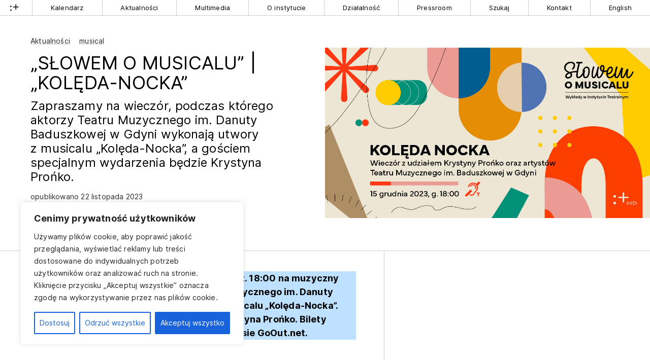

--- FILE ---
content_type: text/html; charset=UTF-8
request_url: https://www.instytut-teatralny.pl/2023/11/22/slowem-o-musicalu-koleda-nocka/
body_size: 18878
content:
<!DOCTYPE html>
<html class="no-mobile" lang="pl">
<head>
<meta http-equiv="Content-Type" content="text/html; charset=UTF-8">
<title>„Słowem o musicalu” | „Kolęda-Nocka” &mdash;  Instytut Teatralny im. Zbigniewa Raszewskiego</title>
<meta name="facebook-domain-verification" content="nu3t391h6hktvp5amu03ncglv1map2" />
<meta name="viewport" content="width=device-width,initial-scale=1,user-scalable=yes"> 
<link rel="alternate" type="application/rss+xml" title="RSS" href="/feed/"> 
<script>
	window.wp_is_mobile=false;
	window.imd='https://www.instytut-teatralny.pl/wp-content/themes/it_2022/img'; 
</script>



	<meta name="twitter:image" content="https://www.instytut-teatralny.pl/wp-content/uploads/2023/11/it-slowem-o-musicalu-baner-koleda-nocka1200x630.jpg">
	<meta property="og:image" content="https://www.instytut-teatralny.pl/wp-content/uploads/2023/11/it-slowem-o-musicalu-baner-koleda-nocka1200x630.jpg">	
	<meta property="og:image:width" content="1200">
	<meta property="og:image:height" content="630">
		 

<meta name="description" content="Zapraszamy na&nbsp;wieczór, podczas którego aktorzy Teatru Muzycznego im. Danuty Baduszkowej w&nbsp;Gdyni wykonają utwory z&nbsp;musicalu „Kolęda-Nocka”, a&nbsp;gościem specjalnym wydarzenia będzie Krystyna Prońko.">
<meta name="twitter:card" content="summary_large_image">
<meta name="twitter:title" content="„Słowem o musicalu” | „Kolęda-Nocka”   ">
<meta name="twitter:site" content="@inteatralny">
<meta name="twitter:description" content="Strona, na której dokumentujemy i opisujemy działalność Instytutu Teatralnego im. Zbigniewa Raszewskiego">
	

<meta name='robots' content='max-image-preview:large' />
	<style>img:is([sizes="auto" i], [sizes^="auto," i]) { contain-intrinsic-size: 3000px 1500px }</style>
	
<!-- Google Tag Manager for WordPress by gtm4wp.com -->
<script data-cfasync="false" data-pagespeed-no-defer>
	var gtm4wp_datalayer_name = "dataLayer";
	var dataLayer = dataLayer || [];
</script>
<!-- End Google Tag Manager for WordPress by gtm4wp.com --><link rel='dns-prefetch' href='//challenges.cloudflare.com' />
<link rel='stylesheet' id='theme-main-css' href='https://www.instytut-teatralny.pl/wp-content/uploads/wp-less/it_2022/style-a4e7efd078.css' type='text/css' media='all' />
<link rel='stylesheet' id='gutenberg-pdfjs-style-css' href='https://www.instytut-teatralny.pl/wp-content/plugins/pdfjs-viewer-shortcode/inc/../blocks/build/style-index.css?ver=1765401986' type='text/css' media='all' />
<style id='classic-theme-styles-inline-css' type='text/css'>
/*! This file is auto-generated */
.wp-block-button__link{color:#fff;background-color:#32373c;border-radius:9999px;box-shadow:none;text-decoration:none;padding:calc(.667em + 2px) calc(1.333em + 2px);font-size:1.125em}.wp-block-file__button{background:#32373c;color:#fff;text-decoration:none}
</style>
<link rel='stylesheet' id='contact-form-7-css' href='https://www.instytut-teatralny.pl/wp-content/plugins/contact-form-7/includes/css/styles.css?ver=6.1.4' type='text/css' media='all' />
<link rel='stylesheet' id='ari-fancybox-css' href='https://www.instytut-teatralny.pl/wp-content/plugins/ari-fancy-lightbox/assets/fancybox/jquery.fancybox.min.css?ver=1.4.1' type='text/css' media='all' />
<style id='ari-fancybox-inline-css' type='text/css'>
BODY .fancybox-container{z-index:200000}BODY .fancybox-is-open .fancybox-bg{opacity:0.87}BODY .fancybox-bg {background-color:#0f0f11}BODY .fancybox-thumbs {background-color:#ffffff}
</style>
<script type="text/javascript" id="cookie-law-info-js-extra">
/* <![CDATA[ */
var _ckyConfig = {"_ipData":[],"_assetsURL":"https:\/\/www.instytut-teatralny.pl\/wp-content\/plugins\/cookie-law-info\/lite\/frontend\/images\/","_publicURL":"https:\/\/www.instytut-teatralny.pl","_expiry":"365","_categories":[{"name":"niezb\u0119dny","slug":"necessary","isNecessary":true,"ccpaDoNotSell":true,"cookies":[{"cookieID":"PHPSESSID","domain":"instytut-teatralny.pl","provider":""},{"cookieID":"cookieyes-consent","domain":"instytut-teatralny.pl","provider":""}],"active":true,"defaultConsent":{"gdpr":true,"ccpa":true}},{"name":"Funkcjonalny","slug":"functional","isNecessary":false,"ccpaDoNotSell":true,"cookies":[],"active":true,"defaultConsent":{"gdpr":false,"ccpa":false}},{"name":"Analityka","slug":"analytics","isNecessary":false,"ccpaDoNotSell":true,"cookies":[{"cookieID":"_ga*, _gid","domain":"instytut-teatralny.pl","provider":"googletagmanager.com"},{"cookieID":"_fbp*","domain":"instytut-teatralny.pl","provider":"facebook.net"}],"active":true,"defaultConsent":{"gdpr":false,"ccpa":false}},{"name":"Wyst\u0119p","slug":"performance","isNecessary":false,"ccpaDoNotSell":true,"cookies":[],"active":true,"defaultConsent":{"gdpr":false,"ccpa":false}},{"name":"Reklama","slug":"advertisement","isNecessary":false,"ccpaDoNotSell":true,"cookies":[],"active":true,"defaultConsent":{"gdpr":false,"ccpa":false}}],"_activeLaw":"gdpr","_rootDomain":"","_block":"1","_showBanner":"1","_bannerConfig":{"settings":{"type":"box","preferenceCenterType":"popup","position":"bottom-left","applicableLaw":"gdpr"},"behaviours":{"reloadBannerOnAccept":false,"loadAnalyticsByDefault":false,"animations":{"onLoad":"animate","onHide":"sticky"}},"config":{"revisitConsent":{"status":true,"tag":"revisit-consent","position":"bottom-left","meta":{"url":"#"},"styles":{"background-color":"#0056A7"},"elements":{"title":{"type":"text","tag":"revisit-consent-title","status":true,"styles":{"color":"#0056a7"}}}},"preferenceCenter":{"toggle":{"status":true,"tag":"detail-category-toggle","type":"toggle","states":{"active":{"styles":{"background-color":"#1863DC"}},"inactive":{"styles":{"background-color":"#D0D5D2"}}}}},"categoryPreview":{"status":false,"toggle":{"status":true,"tag":"detail-category-preview-toggle","type":"toggle","states":{"active":{"styles":{"background-color":"#1863DC"}},"inactive":{"styles":{"background-color":"#D0D5D2"}}}}},"videoPlaceholder":{"status":true,"styles":{"background-color":"#000000","border-color":"#000000","color":"#ffffff"}},"readMore":{"status":false,"tag":"readmore-button","type":"link","meta":{"noFollow":true,"newTab":true},"styles":{"color":"#1863DC","background-color":"transparent","border-color":"transparent"}},"auditTable":{"status":true},"optOption":{"status":true,"toggle":{"status":true,"tag":"optout-option-toggle","type":"toggle","states":{"active":{"styles":{"background-color":"#1863dc"}},"inactive":{"styles":{"background-color":"#FFFFFF"}}}}}}},"_version":"3.3.5","_logConsent":"1","_tags":[{"tag":"accept-button","styles":{"color":"#FFFFFF","background-color":"#1863DC","border-color":"#1863DC"}},{"tag":"reject-button","styles":{"color":"#1863DC","background-color":"transparent","border-color":"#1863DC"}},{"tag":"settings-button","styles":{"color":"#1863DC","background-color":"transparent","border-color":"#1863DC"}},{"tag":"readmore-button","styles":{"color":"#1863DC","background-color":"transparent","border-color":"transparent"}},{"tag":"donotsell-button","styles":{"color":"#1863DC","background-color":"transparent","border-color":"transparent"}},{"tag":"accept-button","styles":{"color":"#FFFFFF","background-color":"#1863DC","border-color":"#1863DC"}},{"tag":"revisit-consent","styles":{"background-color":"#0056A7"}}],"_shortCodes":[{"key":"cky_readmore","content":"<a href=\"#\" class=\"cky-policy\" aria-label=\"Polityka Cookie\" target=\"_blank\" rel=\"noopener\" data-cky-tag=\"readmore-button\">Polityka Cookie<\/a>","tag":"readmore-button","status":false,"attributes":{"rel":"nofollow","target":"_blank"}},{"key":"cky_show_desc","content":"<button class=\"cky-show-desc-btn\" data-cky-tag=\"show-desc-button\" aria-label=\"Poka\u017c wi\u0119cej\">Poka\u017c wi\u0119cej<\/button>","tag":"show-desc-button","status":true,"attributes":[]},{"key":"cky_hide_desc","content":"<button class=\"cky-show-desc-btn\" data-cky-tag=\"hide-desc-button\" aria-label=\"Poka\u017c mniej\">Poka\u017c mniej<\/button>","tag":"hide-desc-button","status":true,"attributes":[]},{"key":"cky_category_toggle_label","content":"[cky_{{status}}_category_label] [cky_preference_{{category_slug}}_title]","tag":"","status":true,"attributes":[]},{"key":"cky_enable_category_label","content":"W\u0142\u0105czy\u0107","tag":"","status":true,"attributes":[]},{"key":"cky_disable_category_label","content":"Wy\u0142\u0105czy\u0107","tag":"","status":true,"attributes":[]},{"key":"cky_video_placeholder","content":"<div class=\"video-placeholder-normal\" data-cky-tag=\"video-placeholder\" id=\"[UNIQUEID]\"><p class=\"video-placeholder-text-normal\" data-cky-tag=\"placeholder-title\">Prosimy o zaakceptowanie zgody na pliki cookie<\/p><\/div>","tag":"","status":true,"attributes":[]},{"key":"cky_enable_optout_label","content":"W\u0142\u0105czy\u0107","tag":"","status":true,"attributes":[]},{"key":"cky_disable_optout_label","content":"Wy\u0142\u0105czy\u0107","tag":"","status":true,"attributes":[]},{"key":"cky_optout_toggle_label","content":"[cky_{{status}}_optout_label] [cky_optout_option_title]","tag":"","status":true,"attributes":[]},{"key":"cky_optout_option_title","content":"Nie sprzedawaj i nie udost\u0119pniaj moich danych osobowych","tag":"","status":true,"attributes":[]},{"key":"cky_optout_close_label","content":"Blisko","tag":"","status":true,"attributes":[]},{"key":"cky_preference_close_label","content":"Blisko","tag":"","status":true,"attributes":[]}],"_rtl":"","_language":"pl","_providersToBlock":[{"re":"googletagmanager.com","categories":["analytics"]},{"re":"facebook.net","categories":["analytics"]}]};
var _ckyStyles = {"css":".cky-overlay{background: #000000; opacity: 0.4; position: fixed; top: 0; left: 0; width: 100%; height: 100%; z-index: 99999999;}.cky-hide{display: none;}.cky-btn-revisit-wrapper{display: flex; align-items: center; justify-content: center; background: #0056a7; width: 45px; height: 45px; border-radius: 50%; position: fixed; z-index: 999999; cursor: pointer;}.cky-revisit-bottom-left{bottom: 15px; left: 15px;}.cky-revisit-bottom-right{bottom: 15px; right: 15px;}.cky-btn-revisit-wrapper .cky-btn-revisit{display: flex; align-items: center; justify-content: center; background: none; border: none; cursor: pointer; position: relative; margin: 0; padding: 0;}.cky-btn-revisit-wrapper .cky-btn-revisit img{max-width: fit-content; margin: 0; height: 30px; width: 30px;}.cky-revisit-bottom-left:hover::before{content: attr(data-tooltip); position: absolute; background: #4e4b66; color: #ffffff; left: calc(100% + 7px); font-size: 12px; line-height: 16px; width: max-content; padding: 4px 8px; border-radius: 4px;}.cky-revisit-bottom-left:hover::after{position: absolute; content: \"\"; border: 5px solid transparent; left: calc(100% + 2px); border-left-width: 0; border-right-color: #4e4b66;}.cky-revisit-bottom-right:hover::before{content: attr(data-tooltip); position: absolute; background: #4e4b66; color: #ffffff; right: calc(100% + 7px); font-size: 12px; line-height: 16px; width: max-content; padding: 4px 8px; border-radius: 4px;}.cky-revisit-bottom-right:hover::after{position: absolute; content: \"\"; border: 5px solid transparent; right: calc(100% + 2px); border-right-width: 0; border-left-color: #4e4b66;}.cky-revisit-hide{display: none;}.cky-consent-container{position: fixed; width: 440px; box-sizing: border-box; z-index: 9999999; border-radius: 6px;}.cky-consent-container .cky-consent-bar{background: #ffffff; border: 1px solid; padding: 20px 26px; box-shadow: 0 -1px 10px 0 #acabab4d; border-radius: 6px;}.cky-box-bottom-left{bottom: 40px; left: 40px;}.cky-box-bottom-right{bottom: 40px; right: 40px;}.cky-box-top-left{top: 40px; left: 40px;}.cky-box-top-right{top: 40px; right: 40px;}.cky-custom-brand-logo-wrapper .cky-custom-brand-logo{width: 100px; height: auto; margin: 0 0 12px 0;}.cky-notice .cky-title{color: #212121; font-weight: 700; font-size: 18px; line-height: 24px; margin: 0 0 12px 0;}.cky-notice-des *,.cky-preference-content-wrapper *,.cky-accordion-header-des *,.cky-gpc-wrapper .cky-gpc-desc *{font-size: 14px;}.cky-notice-des{color: #212121; font-size: 14px; line-height: 24px; font-weight: 400;}.cky-notice-des img{height: 25px; width: 25px;}.cky-consent-bar .cky-notice-des p,.cky-gpc-wrapper .cky-gpc-desc p,.cky-preference-body-wrapper .cky-preference-content-wrapper p,.cky-accordion-header-wrapper .cky-accordion-header-des p,.cky-cookie-des-table li div:last-child p{color: inherit; margin-top: 0; overflow-wrap: break-word;}.cky-notice-des P:last-child,.cky-preference-content-wrapper p:last-child,.cky-cookie-des-table li div:last-child p:last-child,.cky-gpc-wrapper .cky-gpc-desc p:last-child{margin-bottom: 0;}.cky-notice-des a.cky-policy,.cky-notice-des button.cky-policy{font-size: 14px; color: #1863dc; white-space: nowrap; cursor: pointer; background: transparent; border: 1px solid; text-decoration: underline;}.cky-notice-des button.cky-policy{padding: 0;}.cky-notice-des a.cky-policy:focus-visible,.cky-notice-des button.cky-policy:focus-visible,.cky-preference-content-wrapper .cky-show-desc-btn:focus-visible,.cky-accordion-header .cky-accordion-btn:focus-visible,.cky-preference-header .cky-btn-close:focus-visible,.cky-switch input[type=\"checkbox\"]:focus-visible,.cky-footer-wrapper a:focus-visible,.cky-btn:focus-visible{outline: 2px solid #1863dc; outline-offset: 2px;}.cky-btn:focus:not(:focus-visible),.cky-accordion-header .cky-accordion-btn:focus:not(:focus-visible),.cky-preference-content-wrapper .cky-show-desc-btn:focus:not(:focus-visible),.cky-btn-revisit-wrapper .cky-btn-revisit:focus:not(:focus-visible),.cky-preference-header .cky-btn-close:focus:not(:focus-visible),.cky-consent-bar .cky-banner-btn-close:focus:not(:focus-visible){outline: 0;}button.cky-show-desc-btn:not(:hover):not(:active){color: #1863dc; background: transparent;}button.cky-accordion-btn:not(:hover):not(:active),button.cky-banner-btn-close:not(:hover):not(:active),button.cky-btn-revisit:not(:hover):not(:active),button.cky-btn-close:not(:hover):not(:active){background: transparent;}.cky-consent-bar button:hover,.cky-modal.cky-modal-open button:hover,.cky-consent-bar button:focus,.cky-modal.cky-modal-open button:focus{text-decoration: none;}.cky-notice-btn-wrapper{display: flex; justify-content: flex-start; align-items: center; flex-wrap: wrap; margin-top: 16px;}.cky-notice-btn-wrapper .cky-btn{text-shadow: none; box-shadow: none;}.cky-btn{flex: auto; max-width: 100%; font-size: 14px; font-family: inherit; line-height: 24px; padding: 8px; font-weight: 500; margin: 0 8px 0 0; border-radius: 2px; cursor: pointer; text-align: center; text-transform: none; min-height: 0;}.cky-btn:hover{opacity: 0.8;}.cky-btn-customize{color: #1863dc; background: transparent; border: 2px solid #1863dc;}.cky-btn-reject{color: #1863dc; background: transparent; border: 2px solid #1863dc;}.cky-btn-accept{background: #1863dc; color: #ffffff; border: 2px solid #1863dc;}.cky-btn:last-child{margin-right: 0;}@media (max-width: 576px){.cky-box-bottom-left{bottom: 0; left: 0;}.cky-box-bottom-right{bottom: 0; right: 0;}.cky-box-top-left{top: 0; left: 0;}.cky-box-top-right{top: 0; right: 0;}}@media (max-width: 440px){.cky-box-bottom-left, .cky-box-bottom-right, .cky-box-top-left, .cky-box-top-right{width: 100%; max-width: 100%;}.cky-consent-container .cky-consent-bar{padding: 20px 0;}.cky-custom-brand-logo-wrapper, .cky-notice .cky-title, .cky-notice-des, .cky-notice-btn-wrapper{padding: 0 24px;}.cky-notice-des{max-height: 40vh; overflow-y: scroll;}.cky-notice-btn-wrapper{flex-direction: column; margin-top: 0;}.cky-btn{width: 100%; margin: 10px 0 0 0;}.cky-notice-btn-wrapper .cky-btn-customize{order: 2;}.cky-notice-btn-wrapper .cky-btn-reject{order: 3;}.cky-notice-btn-wrapper .cky-btn-accept{order: 1; margin-top: 16px;}}@media (max-width: 352px){.cky-notice .cky-title{font-size: 16px;}.cky-notice-des *{font-size: 12px;}.cky-notice-des, .cky-btn{font-size: 12px;}}.cky-modal.cky-modal-open{display: flex; visibility: visible; -webkit-transform: translate(-50%, -50%); -moz-transform: translate(-50%, -50%); -ms-transform: translate(-50%, -50%); -o-transform: translate(-50%, -50%); transform: translate(-50%, -50%); top: 50%; left: 50%; transition: all 1s ease;}.cky-modal{box-shadow: 0 32px 68px rgba(0, 0, 0, 0.3); margin: 0 auto; position: fixed; max-width: 100%; background: #ffffff; top: 50%; box-sizing: border-box; border-radius: 6px; z-index: 999999999; color: #212121; -webkit-transform: translate(-50%, 100%); -moz-transform: translate(-50%, 100%); -ms-transform: translate(-50%, 100%); -o-transform: translate(-50%, 100%); transform: translate(-50%, 100%); visibility: hidden; transition: all 0s ease;}.cky-preference-center{max-height: 79vh; overflow: hidden; width: 845px; overflow: hidden; flex: 1 1 0; display: flex; flex-direction: column; border-radius: 6px;}.cky-preference-header{display: flex; align-items: center; justify-content: space-between; padding: 22px 24px; border-bottom: 1px solid;}.cky-preference-header .cky-preference-title{font-size: 18px; font-weight: 700; line-height: 24px;}.cky-preference-header .cky-btn-close{margin: 0; cursor: pointer; vertical-align: middle; padding: 0; background: none; border: none; width: auto; height: auto; min-height: 0; line-height: 0; text-shadow: none; box-shadow: none;}.cky-preference-header .cky-btn-close img{margin: 0; height: 10px; width: 10px;}.cky-preference-body-wrapper{padding: 0 24px; flex: 1; overflow: auto; box-sizing: border-box;}.cky-preference-content-wrapper,.cky-gpc-wrapper .cky-gpc-desc{font-size: 14px; line-height: 24px; font-weight: 400; padding: 12px 0;}.cky-preference-content-wrapper{border-bottom: 1px solid;}.cky-preference-content-wrapper img{height: 25px; width: 25px;}.cky-preference-content-wrapper .cky-show-desc-btn{font-size: 14px; font-family: inherit; color: #1863dc; text-decoration: none; line-height: 24px; padding: 0; margin: 0; white-space: nowrap; cursor: pointer; background: transparent; border-color: transparent; text-transform: none; min-height: 0; text-shadow: none; box-shadow: none;}.cky-accordion-wrapper{margin-bottom: 10px;}.cky-accordion{border-bottom: 1px solid;}.cky-accordion:last-child{border-bottom: none;}.cky-accordion .cky-accordion-item{display: flex; margin-top: 10px;}.cky-accordion .cky-accordion-body{display: none;}.cky-accordion.cky-accordion-active .cky-accordion-body{display: block; padding: 0 22px; margin-bottom: 16px;}.cky-accordion-header-wrapper{cursor: pointer; width: 100%;}.cky-accordion-item .cky-accordion-header{display: flex; justify-content: space-between; align-items: center;}.cky-accordion-header .cky-accordion-btn{font-size: 16px; font-family: inherit; color: #212121; line-height: 24px; background: none; border: none; font-weight: 700; padding: 0; margin: 0; cursor: pointer; text-transform: none; min-height: 0; text-shadow: none; box-shadow: none;}.cky-accordion-header .cky-always-active{color: #008000; font-weight: 600; line-height: 24px; font-size: 14px;}.cky-accordion-header-des{font-size: 14px; line-height: 24px; margin: 10px 0 16px 0;}.cky-accordion-chevron{margin-right: 22px; position: relative; cursor: pointer;}.cky-accordion-chevron-hide{display: none;}.cky-accordion .cky-accordion-chevron i::before{content: \"\"; position: absolute; border-right: 1.4px solid; border-bottom: 1.4px solid; border-color: inherit; height: 6px; width: 6px; -webkit-transform: rotate(-45deg); -moz-transform: rotate(-45deg); -ms-transform: rotate(-45deg); -o-transform: rotate(-45deg); transform: rotate(-45deg); transition: all 0.2s ease-in-out; top: 8px;}.cky-accordion.cky-accordion-active .cky-accordion-chevron i::before{-webkit-transform: rotate(45deg); -moz-transform: rotate(45deg); -ms-transform: rotate(45deg); -o-transform: rotate(45deg); transform: rotate(45deg);}.cky-audit-table{background: #f4f4f4; border-radius: 6px;}.cky-audit-table .cky-empty-cookies-text{color: inherit; font-size: 12px; line-height: 24px; margin: 0; padding: 10px;}.cky-audit-table .cky-cookie-des-table{font-size: 12px; line-height: 24px; font-weight: normal; padding: 15px 10px; border-bottom: 1px solid; border-bottom-color: inherit; margin: 0;}.cky-audit-table .cky-cookie-des-table:last-child{border-bottom: none;}.cky-audit-table .cky-cookie-des-table li{list-style-type: none; display: flex; padding: 3px 0;}.cky-audit-table .cky-cookie-des-table li:first-child{padding-top: 0;}.cky-cookie-des-table li div:first-child{width: 100px; font-weight: 600; word-break: break-word; word-wrap: break-word;}.cky-cookie-des-table li div:last-child{flex: 1; word-break: break-word; word-wrap: break-word; margin-left: 8px;}.cky-footer-shadow{display: block; width: 100%; height: 40px; background: linear-gradient(180deg, rgba(255, 255, 255, 0) 0%, #ffffff 100%); position: absolute; bottom: calc(100% - 1px);}.cky-footer-wrapper{position: relative;}.cky-prefrence-btn-wrapper{display: flex; flex-wrap: wrap; align-items: center; justify-content: center; padding: 22px 24px; border-top: 1px solid;}.cky-prefrence-btn-wrapper .cky-btn{flex: auto; max-width: 100%; text-shadow: none; box-shadow: none;}.cky-btn-preferences{color: #1863dc; background: transparent; border: 2px solid #1863dc;}.cky-preference-header,.cky-preference-body-wrapper,.cky-preference-content-wrapper,.cky-accordion-wrapper,.cky-accordion,.cky-accordion-wrapper,.cky-footer-wrapper,.cky-prefrence-btn-wrapper{border-color: inherit;}@media (max-width: 845px){.cky-modal{max-width: calc(100% - 16px);}}@media (max-width: 576px){.cky-modal{max-width: 100%;}.cky-preference-center{max-height: 100vh;}.cky-prefrence-btn-wrapper{flex-direction: column;}.cky-accordion.cky-accordion-active .cky-accordion-body{padding-right: 0;}.cky-prefrence-btn-wrapper .cky-btn{width: 100%; margin: 10px 0 0 0;}.cky-prefrence-btn-wrapper .cky-btn-reject{order: 3;}.cky-prefrence-btn-wrapper .cky-btn-accept{order: 1; margin-top: 0;}.cky-prefrence-btn-wrapper .cky-btn-preferences{order: 2;}}@media (max-width: 425px){.cky-accordion-chevron{margin-right: 15px;}.cky-notice-btn-wrapper{margin-top: 0;}.cky-accordion.cky-accordion-active .cky-accordion-body{padding: 0 15px;}}@media (max-width: 352px){.cky-preference-header .cky-preference-title{font-size: 16px;}.cky-preference-header{padding: 16px 24px;}.cky-preference-content-wrapper *, .cky-accordion-header-des *{font-size: 12px;}.cky-preference-content-wrapper, .cky-preference-content-wrapper .cky-show-more, .cky-accordion-header .cky-always-active, .cky-accordion-header-des, .cky-preference-content-wrapper .cky-show-desc-btn, .cky-notice-des a.cky-policy{font-size: 12px;}.cky-accordion-header .cky-accordion-btn{font-size: 14px;}}.cky-switch{display: flex;}.cky-switch input[type=\"checkbox\"]{position: relative; width: 44px; height: 24px; margin: 0; background: #d0d5d2; -webkit-appearance: none; border-radius: 50px; cursor: pointer; outline: 0; border: none; top: 0;}.cky-switch input[type=\"checkbox\"]:checked{background: #1863dc;}.cky-switch input[type=\"checkbox\"]:before{position: absolute; content: \"\"; height: 20px; width: 20px; left: 2px; bottom: 2px; border-radius: 50%; background-color: white; -webkit-transition: 0.4s; transition: 0.4s; margin: 0;}.cky-switch input[type=\"checkbox\"]:after{display: none;}.cky-switch input[type=\"checkbox\"]:checked:before{-webkit-transform: translateX(20px); -ms-transform: translateX(20px); transform: translateX(20px);}@media (max-width: 425px){.cky-switch input[type=\"checkbox\"]{width: 38px; height: 21px;}.cky-switch input[type=\"checkbox\"]:before{height: 17px; width: 17px;}.cky-switch input[type=\"checkbox\"]:checked:before{-webkit-transform: translateX(17px); -ms-transform: translateX(17px); transform: translateX(17px);}}.cky-consent-bar .cky-banner-btn-close{position: absolute; right: 9px; top: 5px; background: none; border: none; cursor: pointer; padding: 0; margin: 0; min-height: 0; line-height: 0; height: auto; width: auto; text-shadow: none; box-shadow: none;}.cky-consent-bar .cky-banner-btn-close img{height: 9px; width: 9px; margin: 0;}.cky-notice-group{font-size: 14px; line-height: 24px; font-weight: 400; color: #212121;}.cky-notice-btn-wrapper .cky-btn-do-not-sell{font-size: 14px; line-height: 24px; padding: 6px 0; margin: 0; font-weight: 500; background: none; border-radius: 2px; border: none; cursor: pointer; text-align: left; color: #1863dc; background: transparent; border-color: transparent; box-shadow: none; text-shadow: none;}.cky-consent-bar .cky-banner-btn-close:focus-visible,.cky-notice-btn-wrapper .cky-btn-do-not-sell:focus-visible,.cky-opt-out-btn-wrapper .cky-btn:focus-visible,.cky-opt-out-checkbox-wrapper input[type=\"checkbox\"].cky-opt-out-checkbox:focus-visible{outline: 2px solid #1863dc; outline-offset: 2px;}@media (max-width: 440px){.cky-consent-container{width: 100%;}}@media (max-width: 352px){.cky-notice-des a.cky-policy, .cky-notice-btn-wrapper .cky-btn-do-not-sell{font-size: 12px;}}.cky-opt-out-wrapper{padding: 12px 0;}.cky-opt-out-wrapper .cky-opt-out-checkbox-wrapper{display: flex; align-items: center;}.cky-opt-out-checkbox-wrapper .cky-opt-out-checkbox-label{font-size: 16px; font-weight: 700; line-height: 24px; margin: 0 0 0 12px; cursor: pointer;}.cky-opt-out-checkbox-wrapper input[type=\"checkbox\"].cky-opt-out-checkbox{background-color: #ffffff; border: 1px solid black; width: 20px; height: 18.5px; margin: 0; -webkit-appearance: none; position: relative; display: flex; align-items: center; justify-content: center; border-radius: 2px; cursor: pointer;}.cky-opt-out-checkbox-wrapper input[type=\"checkbox\"].cky-opt-out-checkbox:checked{background-color: #1863dc; border: none;}.cky-opt-out-checkbox-wrapper input[type=\"checkbox\"].cky-opt-out-checkbox:checked::after{left: 6px; bottom: 4px; width: 7px; height: 13px; border: solid #ffffff; border-width: 0 3px 3px 0; border-radius: 2px; -webkit-transform: rotate(45deg); -ms-transform: rotate(45deg); transform: rotate(45deg); content: \"\"; position: absolute; box-sizing: border-box;}.cky-opt-out-checkbox-wrapper.cky-disabled .cky-opt-out-checkbox-label,.cky-opt-out-checkbox-wrapper.cky-disabled input[type=\"checkbox\"].cky-opt-out-checkbox{cursor: no-drop;}.cky-gpc-wrapper{margin: 0 0 0 32px;}.cky-footer-wrapper .cky-opt-out-btn-wrapper{display: flex; flex-wrap: wrap; align-items: center; justify-content: center; padding: 22px 24px;}.cky-opt-out-btn-wrapper .cky-btn{flex: auto; max-width: 100%; text-shadow: none; box-shadow: none;}.cky-opt-out-btn-wrapper .cky-btn-cancel{border: 1px solid #dedfe0; background: transparent; color: #858585;}.cky-opt-out-btn-wrapper .cky-btn-confirm{background: #1863dc; color: #ffffff; border: 1px solid #1863dc;}@media (max-width: 352px){.cky-opt-out-checkbox-wrapper .cky-opt-out-checkbox-label{font-size: 14px;}.cky-gpc-wrapper .cky-gpc-desc, .cky-gpc-wrapper .cky-gpc-desc *{font-size: 12px;}.cky-opt-out-checkbox-wrapper input[type=\"checkbox\"].cky-opt-out-checkbox{width: 16px; height: 16px;}.cky-opt-out-checkbox-wrapper input[type=\"checkbox\"].cky-opt-out-checkbox:checked::after{left: 5px; bottom: 4px; width: 3px; height: 9px;}.cky-gpc-wrapper{margin: 0 0 0 28px;}}.video-placeholder-youtube{background-size: 100% 100%; background-position: center; background-repeat: no-repeat; background-color: #b2b0b059; position: relative; display: flex; align-items: center; justify-content: center; max-width: 100%;}.video-placeholder-text-youtube{text-align: center; align-items: center; padding: 10px 16px; background-color: #000000cc; color: #ffffff; border: 1px solid; border-radius: 2px; cursor: pointer;}.video-placeholder-normal{background-image: url(\"\/wp-content\/plugins\/cookie-law-info\/lite\/frontend\/images\/placeholder.svg\"); background-size: 80px; background-position: center; background-repeat: no-repeat; background-color: #b2b0b059; position: relative; display: flex; align-items: flex-end; justify-content: center; max-width: 100%;}.video-placeholder-text-normal{align-items: center; padding: 10px 16px; text-align: center; border: 1px solid; border-radius: 2px; cursor: pointer;}.cky-rtl{direction: rtl; text-align: right;}.cky-rtl .cky-banner-btn-close{left: 9px; right: auto;}.cky-rtl .cky-notice-btn-wrapper .cky-btn:last-child{margin-right: 8px;}.cky-rtl .cky-notice-btn-wrapper .cky-btn:first-child{margin-right: 0;}.cky-rtl .cky-notice-btn-wrapper{margin-left: 0; margin-right: 15px;}.cky-rtl .cky-prefrence-btn-wrapper .cky-btn{margin-right: 8px;}.cky-rtl .cky-prefrence-btn-wrapper .cky-btn:first-child{margin-right: 0;}.cky-rtl .cky-accordion .cky-accordion-chevron i::before{border: none; border-left: 1.4px solid; border-top: 1.4px solid; left: 12px;}.cky-rtl .cky-accordion.cky-accordion-active .cky-accordion-chevron i::before{-webkit-transform: rotate(-135deg); -moz-transform: rotate(-135deg); -ms-transform: rotate(-135deg); -o-transform: rotate(-135deg); transform: rotate(-135deg);}@media (max-width: 768px){.cky-rtl .cky-notice-btn-wrapper{margin-right: 0;}}@media (max-width: 576px){.cky-rtl .cky-notice-btn-wrapper .cky-btn:last-child{margin-right: 0;}.cky-rtl .cky-prefrence-btn-wrapper .cky-btn{margin-right: 0;}.cky-rtl .cky-accordion.cky-accordion-active .cky-accordion-body{padding: 0 22px 0 0;}}@media (max-width: 425px){.cky-rtl .cky-accordion.cky-accordion-active .cky-accordion-body{padding: 0 15px 0 0;}}.cky-rtl .cky-opt-out-btn-wrapper .cky-btn{margin-right: 12px;}.cky-rtl .cky-opt-out-btn-wrapper .cky-btn:first-child{margin-right: 0;}.cky-rtl .cky-opt-out-checkbox-wrapper .cky-opt-out-checkbox-label{margin: 0 12px 0 0;}"};
/* ]]> */
</script>
<script type="text/javascript" src="https://www.instytut-teatralny.pl/wp-content/plugins/cookie-law-info/lite/frontend/js/script.min.js?ver=3.3.5" id="cookie-law-info-js"></script>
<script type="text/javascript" src="https://www.instytut-teatralny.pl/wp-includes/js/jquery/jquery.min.js?ver=3.7.1" id="jquery-core-js"></script>
<script type="text/javascript" src="https://www.instytut-teatralny.pl/wp-includes/js/jquery/jquery-migrate.min.js?ver=3.4.1" id="jquery-migrate-js"></script>
<script type="text/javascript" src="https://www.instytut-teatralny.pl/wp-content/themes/it_2022/lib/site.js?ver=251021-141428" id="custom_js-js"></script>
<script type="text/javascript" id="ari-fancybox-js-extra">
/* <![CDATA[ */
var ARI_FANCYBOX = {"lightbox":{"buttons":["thumbs","close"],"backFocus":false,"trapFocus":false,"thumbs":{"hideOnClose":false},"touch":{"vertical":true,"momentum":true},"lang":"custom","i18n":{"custom":{"PREV":"Previous","NEXT":"Next","PLAY_START":"Start slideshow (P)","PLAY_STOP":"Stop slideshow (P)","FULL_SCREEN":"Full screen (F)","THUMBS":"Thumbnails (G)","CLOSE":"Close (Esc)","ERROR":"The requested content cannot be loaded. <br\/> Please try again later."}}},"convert":{"wp_gallery":{"convert":false},"images":{"convert":true,"grouping_selector":"[data-gallery]"}},"sanitize":null,"viewers":{"pdfjs":{"url":"https:\/\/www.instytut-teatralny.pl\/wp-content\/plugins\/ari-fancy-lightbox\/assets\/pdfjs\/web\/viewer.html"}}};
/* ]]> */
</script>
<script type="text/javascript" src="https://www.instytut-teatralny.pl/wp-content/plugins/ari-fancy-lightbox/assets/fancybox/jquery.fancybox.min.js?ver=1.4.1" id="ari-fancybox-js"></script>
<link rel="canonical" href="https://www.instytut-teatralny.pl/2023/11/22/slowem-o-musicalu-koleda-nocka/" />
<style id="cky-style-inline">[data-cky-tag]{visibility:hidden;}</style>		<style type="text/css">.pp-podcast {opacity: 0;}</style>
		
<!-- Google Tag Manager for WordPress by gtm4wp.com -->
<!-- GTM Container placement set to footer -->
<script data-cfasync="false" data-pagespeed-no-defer type="text/javascript">
	var dataLayer_content = {"pagePostType":"post","pagePostType2":"single-post","pageCategory":["aktualnosci"],"pageAttributes":["musical"],"pagePostAuthor":"Weronika Doboszyńska"};
	dataLayer.push( dataLayer_content );
</script>
<script data-cfasync="false" data-pagespeed-no-defer type="text/javascript">
(function(w,d,s,l,i){w[l]=w[l]||[];w[l].push({'gtm.start':
new Date().getTime(),event:'gtm.js'});var f=d.getElementsByTagName(s)[0],
j=d.createElement(s),dl=l!='dataLayer'?'&l='+l:'';j.async=true;j.src=
'//www.googletagmanager.com/gtm.js?id='+i+dl;f.parentNode.insertBefore(j,f);
})(window,document,'script','dataLayer','GTM-N2VTNDL');
</script>
<!-- End Google Tag Manager for WordPress by gtm4wp.com -->
<!-- Meta Pixel Code -->
<script type='text/javascript'>
!function(f,b,e,v,n,t,s){if(f.fbq)return;n=f.fbq=function(){n.callMethod?
n.callMethod.apply(n,arguments):n.queue.push(arguments)};if(!f._fbq)f._fbq=n;
n.push=n;n.loaded=!0;n.version='2.0';n.queue=[];t=b.createElement(e);t.async=!0;
t.src=v;s=b.getElementsByTagName(e)[0];s.parentNode.insertBefore(t,s)}(window,
document,'script','https://connect.facebook.net/en_US/fbevents.js?v=next');
</script>
<!-- End Meta Pixel Code -->

      <script type='text/javascript'>
        var url = window.location.origin + '?ob=open-bridge';
        fbq('set', 'openbridge', '443026233209416', url);
      </script>
    <script type='text/javascript'>fbq('init', '443026233209416', {}, {
    "agent": "wordpress-6.7.4-3.0.16"
})</script><script type='text/javascript'>
    fbq('track', 'PageView', []);
  </script>
<!-- Meta Pixel Code -->
<noscript>
<img height="1" width="1" style="display:none" alt="fbpx"
src="https://www.facebook.com/tr?id=443026233209416&ev=PageView&noscript=1" />
</noscript>
<!-- End Meta Pixel Code -->

<link href="https://www.instytut-teatralny.pl/wp-content/themes/it_2022/fonts/inter/inter.css" rel="stylesheet">
<link href="https://www.instytut-teatralny.pl/wp-content/themes/it_2022/fonts/fa/css/font-awesome.min.css" rel="stylesheet">  

<link href="https://www.instytut-teatralny.pl/wp-content/themes/it_2022/lib/slick/slick.css" rel="stylesheet">
<script async src="https://www.googletagmanager.com/gtag/js?id=UA-10715057-1"></script>
<script>
	window.dataLayer = window.dataLayer || [];
	function gtag() {
		dataLayer.push(arguments);
	}
	gtag('js', new Date());
	gtag('config', 'UA-10715057-1');
</script>
<body class="post-template-default single single-post postid-41275 single-format-standard cat-aktualnosci">
	<nav aria-label="Menu mobilne" class="block-mobilenav mobile-show">
		<a href="https://www.instytut-teatralny.pl"><img class="logo" src="https://www.instytut-teatralny.pl/wp-content/themes/it_2022/img/instytut_teatralny_logo_mini.svg" alt="instytut teatralny logo"></a>

		<button class="js-hamb noprint" aria-label="Przycisk pokaż Menu"><img alt="MENU" src="https://www.instytut-teatralny.pl/wp-content/themes/it_2022/img/hamb.svg"></button>
	</nav>
	<nav class="block-topnav" aria-label="Menu główne">
		<div class="row row1">
						<div class="menu-mainmenu-container"><ul id="menu-mainmenu" class="menu">			<li class="logo mobile-hide"><a href="https://www.instytut-teatralny.pl"><img src="https://www.instytut-teatralny.pl/wp-content/themes/it_2022/img/instytut_teatralny_logo_mini.svg" alt="instytut teatralny logo"></a></li>
			<li id="menu-item-12059" class="menu-item menu-item-type-post_type menu-item-object-page menu-item-12059"><a href="https://www.instytut-teatralny.pl/kalendarz/">Kalendarz</a></li>
<li id="menu-item-3314" class="menu-item menu-item-type-taxonomy menu-item-object-category current-post-ancestor current-menu-parent current-post-parent menu-item-has-children menu-item-3314"><a href="https://www.instytut-teatralny.pl/category/aktualnosci/">Aktualności</a>
<ul class="sub-menu">
	<li id="menu-item-28243" class="menu-item menu-item-type-taxonomy menu-item-object-category menu-item-28243"><a href="https://www.instytut-teatralny.pl/category/aktualnosci-archiwalne/">Archiwalne</a></li>
</ul>
</li>
<li id="menu-item-59192" class="menu-item menu-item-type-post_type menu-item-object-page menu-item-has-children menu-item-59192"><a href="https://www.instytut-teatralny.pl/multimedia/">Multimedia</a>
<ul class="sub-menu">
	<li id="menu-item-12089" class="menu-item menu-item-type-taxonomy menu-item-object-category menu-item-12089"><a href="https://www.instytut-teatralny.pl/category/galeria/">Fotogalerie</a></li>
	<li id="menu-item-12090" class="menu-item menu-item-type-post_type_archive menu-item-object-video menu-item-12090"><a href="https://www.instytut-teatralny.pl/videos/">Wideo</a></li>
	<li id="menu-item-28652" class="menu-item menu-item-type-post_type menu-item-object-page menu-item-28652"><a href="https://www.instytut-teatralny.pl/podcast/">Podcast :+</a></li>
</ul>
</li>
<li id="menu-item-1268" class="menu-item menu-item-type-post_type menu-item-object-page menu-item-has-children menu-item-1268"><a href="https://www.instytut-teatralny.pl/o-instytucie/">O instytucie</a>
<ul class="sub-menu">
	<li id="menu-item-2287" class="menu-item menu-item-type-post_type menu-item-object-page menu-item-2287"><a href="https://www.instytut-teatralny.pl/o-instytucie/idea-i-misja/">Idea i misja</a></li>
	<li id="menu-item-2289" class="menu-item menu-item-type-post_type menu-item-object-page menu-item-2289"><a href="https://www.instytut-teatralny.pl/o-instytucie/patron/">Patron</a></li>
	<li id="menu-item-2290" class="menu-item menu-item-type-post_type menu-item-object-page menu-item-2290"><a href="https://www.instytut-teatralny.pl/o-instytucie/siedziba/">Siedziba</a></li>
	<li id="menu-item-2288" class="menu-item menu-item-type-post_type menu-item-object-page menu-item-2288"><a href="https://www.instytut-teatralny.pl/o-instytucie/zespol/">Zespół</a></li>
	<li id="menu-item-33078" class="menu-item menu-item-type-post_type menu-item-object-page menu-item-33078"><a href="https://www.instytut-teatralny.pl/o-instytucie/sala/">Sala teatralna</a></li>
</ul>
</li>
<li id="menu-item-771" class="menu-item menu-item-type-post_type menu-item-object-page menu-item-has-children menu-item-771"><a href="https://www.instytut-teatralny.pl/dzialalnosc/">Działalność</a>
<ul class="sub-menu">
	<li id="menu-item-2291" class="menu-item menu-item-type-post_type menu-item-object-page menu-item-2291"><a href="https://www.instytut-teatralny.pl/dzialalnosc/dokumentowanie-teatru/">Dokumentowanie teatru</a></li>
	<li id="menu-item-2297" class="menu-item menu-item-type-post_type menu-item-object-page menu-item-2297"><a href="https://www.instytut-teatralny.pl/dzialalnosc/projekty-i-programy/">Projekty i Programy</a></li>
	<li id="menu-item-2298" class="menu-item menu-item-type-post_type menu-item-object-page menu-item-2298"><a href="https://www.instytut-teatralny.pl/dzialalnosc/konkursy/">Konkursy</a></li>
	<li id="menu-item-2293" class="menu-item menu-item-type-post_type menu-item-object-page menu-item-2293"><a href="https://www.instytut-teatralny.pl/dzialalnosc/publikacje/">Publikacje</a></li>
	<li id="menu-item-28756" class="menu-item menu-item-type-post_type menu-item-object-page menu-item-28756"><a href="https://www.instytut-teatralny.pl/dzialalnosc/raporty-i-badania/">Raporty i badania</a></li>
	<li id="menu-item-2296" class="menu-item menu-item-type-post_type menu-item-object-page menu-item-2296"><a href="https://www.instytut-teatralny.pl/dzialalnosc/wspolpraca-z-zagranica/">Współpraca z zagranicą</a></li>
	<li id="menu-item-2292" class="menu-item menu-item-type-post_type menu-item-object-page menu-item-2292"><a href="https://www.instytut-teatralny.pl/dzialalnosc/pedagogika-teatru/">Pedagogika teatru</a></li>
	<li id="menu-item-2295" class="menu-item menu-item-type-post_type menu-item-object-page menu-item-2295"><a href="https://www.instytut-teatralny.pl/dzialalnosc/biblioteka/">Biblioteka i Czytelnia</a></li>
	<li id="menu-item-2294" class="menu-item menu-item-type-post_type menu-item-object-page menu-item-2294"><a href="https://www.instytut-teatralny.pl/dzialalnosc/ksiegarnia-prospero/">Księgarnia Prospero</a></li>
	<li id="menu-item-2299" class="menu-item menu-item-type-post_type menu-item-object-page menu-item-2299"><a href="https://www.instytut-teatralny.pl/dzialalnosc/nasze-strony/">Nasze strony</a></li>
</ul>
</li>
<li id="menu-item-2306" class="menu-item menu-item-type-post_type menu-item-object-page menu-item-2306"><a href="https://www.instytut-teatralny.pl/pressroom/">Pressroom</a></li>
<li id="menu-item-2316" class="menu-item menu-item-type-post_type menu-item-object-page menu-item-2316"><a href="https://www.instytut-teatralny.pl/tematy/">Szukaj</a></li>
<li id="menu-item-2311" class="menu-item menu-item-type-post_type menu-item-object-page menu-item-has-children menu-item-2311"><a href="https://www.instytut-teatralny.pl/kontakt/">Kontakt</a>
<ul class="sub-menu">
	<li id="menu-item-32288" class="menu-item menu-item-type-custom menu-item-object-custom menu-item-32288"><a href="https://www.instytut-teatralny.pl/o-instytucie/zespol/">Pracownicy</a></li>
	<li id="menu-item-43143" class="menu-item menu-item-type-post_type menu-item-object-page menu-item-43143"><a href="https://www.instytut-teatralny.pl/godziny-otwarcia/">Godziny otwarcia</a></li>
	<li id="menu-item-28674" class="menu-item menu-item-type-post_type menu-item-object-page menu-item-28674"><a href="https://www.instytut-teatralny.pl/newsletter/">Newsletter :+</a></li>
</ul>
</li>
<li id="menu-item-38903" class="menu-item menu-item-type-custom menu-item-object-custom menu-item-38903"><a href="https://english.instytut-teatralny.pl/">English</a></li>
</ul></div>		</div>

			</nav>

	<main class="mainwrap" role="main"> 
<article class="block-post post">
	<div class="layout-article_row">
		<header class="mod-twopane">
			<a data-gallery href="https://www.instytut-teatralny.pl/wp-content/uploads/2023/11/it-slowem-o-musicalu-baner-koleda-nocka1200x630.jpg" class="bg mobile-hide" style="background-image: url(https://www.instytut-teatralny.pl/wp-content/uploads/2023/11/it-slowem-o-musicalu-baner-koleda-nocka1200x630.jpg)">
			</a>
							<img src="https://www.instytut-teatralny.pl/wp-content/uploads/2023/11/it-slowem-o-musicalu-baner-koleda-nocka1200x630.jpg" class="mobile-show" alt="„Słowem o&nbsp;musicalu” | „Kolęda-Nocka”">
						<div class="fg">
				<div class="wrap-out">
					
					<div class="meta">
						
																					<span><a href="/category/aktualnosci">Aktualności</a></span>
																																		<span><a href="/tag/musical">musical</a></span>
																		</div>
					
					
					<h1>„Słowem o&nbsp;musicalu” | „Kolęda-Nocka”</h1>
					<div class="lead">Zapraszamy na&nbsp;wieczór, podczas którego aktorzy Teatru Muzycznego im. Danuty Baduszkowej w&nbsp;Gdyni wykonają utwory z&nbsp;musicalu „Kolęda-Nocka”, a&nbsp;gościem specjalnym wydarzenia będzie Krystyna Prońko.</div>
					<div class="meta with-margt mod-faded">
													<div class="meta__item">opublikowano 22 listopada 2023</div>
																	</div>
					
					<nav class="block-backbar" aria-label="Powiązane wpisy">
	<ul>
												<li>
						<a href="https://www.instytut-teatralny.pl/2023/12/19/slowem-o-musicalu-koleda-nocka-fotorelacja/">„Słowem o&nbsp;musicalu” | „Kolęda-Nocka” | Fotorelacja</a>
					</li>
									<li>
						<a href="https://www.instytut-teatralny.pl/dzialalnosc/projekty-i-programy/archiwalne/slowem-o-musicalu-cykl-wykladow/">Słowem o&nbsp;musicalu | cykl wykładów</a>
					</li>
										</ul>
</nav>
					
				</div>
			</div>


		</header>
	</div>
		
	<div class="layout-article_row">
							<section class="main">
				<div class="wrap-out ">
					
							<div class="stdtxt postcontent">
				<h5><b>Instytut Teatralny zaprasza 15&nbsp;grudnia o&nbsp;godz. 18:00 na&nbsp;muzyczny wieczór, podczas którego aktorzy Teatru Muzycznego im. Danuty Baduszkowej w&nbsp;Gdyni wykonają utwory z&nbsp;musicalu „Kolęda-Nocka”. Gościem specjalnym wydarzenia będzie Krystyna Prońko. Bilety dostępne są na&nbsp;stronie Instytutu oraz w&nbsp;serwisie GoOut.net.</b></h5>
<p>&nbsp;</p>
<p>„Kolęda-Nocka” to&nbsp;legendarny musicalowy spektakl, powstały w&nbsp;Teatrze Muzycznym im. Danuty Baduszkowej w&nbsp;Gdyni po&nbsp;sierpniowej fali strajków na&nbsp;Wybrzeżu w&nbsp;1980&nbsp;roku. Prapremiera spektaklu odbyła się 18&nbsp;grudnia, w&nbsp;10. rocznicę krwawej pacyfikacji robotniczego protestu (Grudzień ‘70). Na&nbsp;widowni zasiadali m.in. działacze NSZZ „Solidarność”.</p>
<p>Autorem muzyki do&nbsp;„Kolędy-Nocki” był wybitny polski kompozytor, Wojciech Trzciński. Teksty do&nbsp;dziesięciu zaprezentowanych na&nbsp;scenie songów napisał Ernest Bryll. Sztuka, odnosząca się do&nbsp;problemów życia codziennego Polaków żyjących w&nbsp;komunistycznym kraju, szybko stała się teatralnym manifestem wolności. W&nbsp;ciągu kilku miesięcy od&nbsp;premiery obejrzało ją kilkadziesiąt tysięcy ludzi, a&nbsp;„Psalm stojących w&nbsp;kolejce” w&nbsp;wykonaniu Krystyny Prońko stał się hymnem lat 80.</p>
<p><i>Za czym kolejka ta&nbsp;stoi?<br />
</i><i>Po szarość, po&nbsp;szarość, po&nbsp;szarość<br />
</i><i>Na co&nbsp;w&nbsp;kolejce tej czekasz?<br />
</i><i>Na starość, na&nbsp;starość, na&nbsp;starość</i></p>
<p><i>Co kupisz, gdy dojdziesz?<br />
</i><i>Zmęczenie, zmęczenie, zmęczenie<br />
</i><i>Co przyniesiesz do&nbsp;domu?<br />
</i><i>Kamienne zwątpienie</i></p>
<p><i>Bądź jak kamień, stój, wytrzymaj<br />
</i><i>Kiedyś te&nbsp;kamienie drgną<br />
</i><i>I polecą jak lawina<br />
</i><i>Przez noc, przez noc, przez noc…</i></p>
<p>Musical „Kolęda-Nocka” został zdjęty ze&nbsp;sceny po&nbsp;wprowadzeniu w&nbsp;Polsce stanu wojennego.</p>
<p>Jak wspominają ten czas twórcy przedstawienia? Jak dziś, po&nbsp;43&nbsp;latach, wybrzmią piosenki z&nbsp;„Kolędy-Nocki”?</p>
<p>Utwory z&nbsp;musicalu wykonają aktorzy Teatru Muzycznego im. Danuty Baduszkowej w&nbsp;Gdyni: Julia Duchniewicz, Magdalena Smuk i&nbsp;Krzysztof Wojciechowski. W&nbsp;rozmowie poprowadzonej przez dr. Pawła Płoskiego udział weźmie Krystyna Prońko i&nbsp;Piotr Sobierski.</p>
<hr />
<p>Bilety na&nbsp;wydarzenie &#8211; w&nbsp;cenie 10&nbsp;zł &#8211; dostępne są na&nbsp;stronie Instytutu oraz w&nbsp;serwisie GoOut.net.</p>
<hr />
<p>&nbsp;</p>
			</div>
		
		

						
						</div>
			</section>
									<section class="aside">
											<div class="block-sidebar_content">
				<div class="wrap-out"><div class="stdtxt postcontent">
					<p><iframe title="„Słowem o musicalu” | „Kolęda-Nocka”" width="500" height="281" src="https://www.youtube.com/embed/DLrcn3zNRDA?feature=oembed" frameborder="0" allow="accelerometer; autoplay; clipboard-write; encrypted-media; gyroscope; picture-in-picture; web-share" referrerpolicy="strict-origin-when-cross-origin" allowfullscreen></iframe></p>
<hr />
<p><b>O cyklu</b></p>
<p>Teatr musicalowy w Polsce cieszy się ogromnym zainteresowaniem setek tysięcy widzów. Kolejne premiery biją rekordy frekwencyjne, rozwija się „turystyka musicalowa”. Twórcy nie sięgają wyłącznie po znane broadwayowskie formaty – coraz śmielej inspirują się klasyką polskiej literatury, przyczyniając się tym samym do upowszechniania i popularyzacji polskiej kultury. Co roku polskie teatry przygotowują 20 premier, co przy ogromnym nakładzie środków niezbędnych przy produkcji spektaklu musicalowego pokazuje, jak intensywnie rozwija się życie musicalowe w Polsce. Jednocześnie mamy świadomość, że wiedza na temat tej dziedziny teatru jest wśród polskich widzów nikła i fragmentaryczna.</p>
<p>Instytut Teatralny proponuje w roku 2023 cykl wykładów o teorii, historii i współczesności musicalu w Polsce i na świecie. Do współpracy zaprosiliśmy ekspertów w tej dziedzinie – artystów, teatrologów, literaturoznawców i muzykologów.</p>
<p>Wykłady będą nagrywane i publikowane na naszej stronie internetowej oraz kanale YouTube, tworząc na przyszłość swego rodzaju kompendium wiedzy na temat musicalu.</p>
				</div></div>
			</div>
							<div class="block-program_post contentblock nopad">
				
	</div>
	<div class="block-program_post contentblock nopad" style="opacity: 0.7">
				
			
				<h1 class="block-header mod-nomarg">
					<div class="wrap-out">
						<div class="in">
							<div class="c c1">minione daty</div>
						</div>

					</div>		
				</h1>

						
			<div class="mod-smaller">
				<section class="block-event_table">
	<table>
		<tr class="headers mobile-hide">
			<th>Data</th>
			<th class="mobile-hide">Godzina</th>
			<th>
				<th>Wydarzenie</th> 
				<th>Wstęp</th> 
			</tr>
							<tr class="is-past" data-title="„Słowem o&nbsp;musicalu” | „Kolęda-Nocka”" data-fulldate="2023-12-15 18:00" data-regformdate="15.12.2023, 18:00" data-date_timestamp="1702663200" data-date="2023-12-15" data-dateend="2023-12-15" data-dateend_timestamp="1702598400" data-pix="https://www.instytut-teatralny.pl/wp-content/uploads/2023/11/it-slowem-o-musicalu-baner-koleda-nocka1200x630-160x84.jpg">
					<td class="data">
						
						<div class="line">
							<span class="kolor">piątek</span> 
							15.12.2023
							
						</div>
												
						<div class="godzina mobile-show">
																														18:00																					</div>

						
					</td>
					<td class="godzina mobile-hide">
						<span class="godzina">
																														18:00																					</span>
					</td>

										
												<td class="wstep wstep--mini" colspan=2>
																															<a target="_blank" href="https://goout.net/pl/bilety/slowem-o-musicalu-koleda-nocka/rjtv/">

										<span class="roundbut">Kup bilet										</span>
										<span class="ik">
											<i class="fa fa-shopping-cart"></i>
										</span>

									</a>
									

							
						</td>
					</tr>
					<tr class="goout-row" style="display: none;"><td colspan=5></td></tr>
							</table>
		</section>
 
			</div>
		
	</div>
						
					<div class="xmobile-reverse">
				
	<section class="block-logosy contentblock">
		<!-- <h2 class="block-sectiontitle"><span>Partnerzy</span></h2> -->
		
		<div class="grid">
					<a target="_blank" class="item" href="https://www.gov.pl/web/kultura">
				<div class="toplabel">
									</div>
				<div class="bottom">
															<div class="pix"><img alt="Logo: Ministerstwo Kultury i&nbsp;Dziedzictwa Narodowego" class="size-l" src="https://www.instytut-teatralny.pl/wp-content/uploads/2021/11/01-znak-podstawowy-kolor-biale-tlo-e1666864295252.png"></div>
																<div class="txt">Dofinansowano ze&nbsp;środków Ministra Kultury i&nbsp;Dziedzictwa Narodowego</div>
												</div>
			</a>
				</div>
	</section>
				
			</div>
		
		

	<section class="contentblock nopad xwrap-border">

		<h1 class="block-header mod-nomarg">
			<div class="wrap-out">
				<div class="in">
					<div class="c c1">Powiązane</div>
				</div>

			</div>		
		</h1>
		
		
	<div class="block-postlist_vertical">
					
			<div class="postlinkrow">

				<a class="in" href="https://www.instytut-teatralny.pl/dzialalnosc/projekty-i-programy/archiwalne/slowem-o-musicalu-cykl-wykladow/">
					<div class="wrap-out">
						<div class="fl">

							<div class="col pix with-pix">
																	<img src="https://www.instytut-teatralny.pl/wp-content/uploads/2023/02/it-slowem-o-musicalu-1200x630-1-160x84.jpg" alt="Słowem o&nbsp;musicalu | cykl wykładów">
										
							</div>
							<div class="col txt">
								<h2>Słowem o&nbsp;musicalu | cykl wykładów</h2>
								

							</div>
							<div class="col lead">
								Cykl o&nbsp;teorii, historii i&nbsp;współczesności musicalu w&nbsp;Polsce i&nbsp;na&nbsp;świecie. &nbsp; 
							</div>
						</div>
					</div>
				</a>
			</div>
			</div>
		</section>
					</section>
			</div>


				
	<div class="block-slider_galeria block-slider_galeria-696ab64cc56b2">
					<a title="„Słowem o&nbsp;musicalu” | „Kolęda-Nocka” " class="slideritem" data-gallery href="https://www.instytut-teatralny.pl/wp-content/uploads/2023/11/musical-net-1-1440x960.jpg">
				<div class="bg mod-movingmode2" style="background-image: url(https://www.instytut-teatralny.pl/wp-content/uploads/2023/11/musical-net-1-1440x960.jpg"></div>
				<div class="fg">
					<div class="wrap-out">

						<div class="colset">
							<div class="col l">
							</div>
							<div class="col r">
								„Słowem o&nbsp;musicalu” | „Kolęda-Nocka” 							</div>
						</div>

					</div>
				</div>
			</a>
					<a title="" class="slideritem" data-gallery href="https://www.instytut-teatralny.pl/wp-content/uploads/2023/11/musical-net-2-1440x960.jpg">
				<div class="bg mod-movingmode2" style="background-image: url(https://www.instytut-teatralny.pl/wp-content/uploads/2023/11/musical-net-2-1440x960.jpg"></div>
				<div class="fg">
					<div class="wrap-out">

						<div class="colset">
							<div class="col l">
							</div>
							<div class="col r">
															</div>
						</div>

					</div>
				</div>
			</a>
					<a title="" class="slideritem" data-gallery href="https://www.instytut-teatralny.pl/wp-content/uploads/2023/11/musical-net-4-1440x960.jpg">
				<div class="bg mod-movingmode2" style="background-image: url(https://www.instytut-teatralny.pl/wp-content/uploads/2023/11/musical-net-4-1440x960.jpg"></div>
				<div class="fg">
					<div class="wrap-out">

						<div class="colset">
							<div class="col l">
							</div>
							<div class="col r">
															</div>
						</div>

					</div>
				</div>
			</a>
					<a title="" class="slideritem" data-gallery href="https://www.instytut-teatralny.pl/wp-content/uploads/2023/11/musical-net-5-1440x960.jpg">
				<div class="bg mod-movingmode2" style="background-image: url(https://www.instytut-teatralny.pl/wp-content/uploads/2023/11/musical-net-5-1440x960.jpg"></div>
				<div class="fg">
					<div class="wrap-out">

						<div class="colset">
							<div class="col l">
							</div>
							<div class="col r">
															</div>
						</div>

					</div>
				</div>
			</a>
					<a title="" class="slideritem" data-gallery href="https://www.instytut-teatralny.pl/wp-content/uploads/2023/11/musical-net-6-1440x960.jpg">
				<div class="bg mod-movingmode2" style="background-image: url(https://www.instytut-teatralny.pl/wp-content/uploads/2023/11/musical-net-6-1440x960.jpg"></div>
				<div class="fg">
					<div class="wrap-out">

						<div class="colset">
							<div class="col l">
							</div>
							<div class="col r">
															</div>
						</div>

					</div>
				</div>
			</a>
					<a title="" class="slideritem" data-gallery href="https://www.instytut-teatralny.pl/wp-content/uploads/2023/11/musical-net-8-1440x960.jpg">
				<div class="bg mod-movingmode2" style="background-image: url(https://www.instytut-teatralny.pl/wp-content/uploads/2023/11/musical-net-8-1440x960.jpg"></div>
				<div class="fg">
					<div class="wrap-out">

						<div class="colset">
							<div class="col l">
							</div>
							<div class="col r">
															</div>
						</div>

					</div>
				</div>
			</a>
					<a title="" class="slideritem" data-gallery href="https://www.instytut-teatralny.pl/wp-content/uploads/2023/11/musical-net-10-1440x960.jpg">
				<div class="bg mod-movingmode2" style="background-image: url(https://www.instytut-teatralny.pl/wp-content/uploads/2023/11/musical-net-10-1440x960.jpg"></div>
				<div class="fg">
					<div class="wrap-out">

						<div class="colset">
							<div class="col l">
							</div>
							<div class="col r">
															</div>
						</div>

					</div>
				</div>
			</a>
					<a title="" class="slideritem" data-gallery href="https://www.instytut-teatralny.pl/wp-content/uploads/2023/11/musical-net-11-1440x960.jpg">
				<div class="bg mod-movingmode2" style="background-image: url(https://www.instytut-teatralny.pl/wp-content/uploads/2023/11/musical-net-11-1440x960.jpg"></div>
				<div class="fg">
					<div class="wrap-out">

						<div class="colset">
							<div class="col l">
							</div>
							<div class="col r">
															</div>
						</div>

					</div>
				</div>
			</a>
					<a title="" class="slideritem" data-gallery href="https://www.instytut-teatralny.pl/wp-content/uploads/2023/11/musical-net-12-1440x960.jpg">
				<div class="bg mod-movingmode2" style="background-image: url(https://www.instytut-teatralny.pl/wp-content/uploads/2023/11/musical-net-12-1440x960.jpg"></div>
				<div class="fg">
					<div class="wrap-out">

						<div class="colset">
							<div class="col l">
							</div>
							<div class="col r">
															</div>
						</div>

					</div>
				</div>
			</a>
					<a title="" class="slideritem" data-gallery href="https://www.instytut-teatralny.pl/wp-content/uploads/2023/11/musical-net-14-1440x960.jpg">
				<div class="bg mod-movingmode2" style="background-image: url(https://www.instytut-teatralny.pl/wp-content/uploads/2023/11/musical-net-14-1440x960.jpg"></div>
				<div class="fg">
					<div class="wrap-out">

						<div class="colset">
							<div class="col l">
							</div>
							<div class="col r">
															</div>
						</div>

					</div>
				</div>
			</a>
					<a title="" class="slideritem" data-gallery href="https://www.instytut-teatralny.pl/wp-content/uploads/2023/11/musical-net-15-1440x960.jpg">
				<div class="bg mod-movingmode2" style="background-image: url(https://www.instytut-teatralny.pl/wp-content/uploads/2023/11/musical-net-15-1440x960.jpg"></div>
				<div class="fg">
					<div class="wrap-out">

						<div class="colset">
							<div class="col l">
							</div>
							<div class="col r">
															</div>
						</div>

					</div>
				</div>
			</a>
		
		<div class="wrap-msz_nav">
			
			<div class="wrap-out">
				<div class="msz_arrows">
				</div>
				<div class="msz_counter">
				</div>
			</div>

		</div>
	</div>


<script>
// [data-slick-index="2"]
	$('.block-slider_galeria-696ab64cc56b2')
	.on('init reInit afterChange', function(event, slick, currentSlide, nextSlide) {
		var i = (currentSlide ? currentSlide : 0) + 1;
		$('.block-slider_galeria-696ab64cc56b2 .msz_counter').text(i + '/' + slick.slideCount);
		$('.block-slider_galeria-696ab64cc56b2 [data-slick-index="'+currentSlide+'"] .bg').removeClass('moving');
	})
	.on('beforeChange', function(event, slick, currentSlide, nextSlide) {
		$('.block-slider_galeria-696ab64cc56b2 .bg').addClass('moving');
	})
	.slick({
		slide: '.slideritem', 
		dots: false,
		arrows: true,
		infinite: true,
		autoplay: false,
		speed: 300,
		useCSS: true,
		useTransform: true,
		nextArrow: '<button class="next msz_slick-next" title="Następny slajd / Next slide">⟶</button>',
		prevArrow: '<button class="prev msz_slick-prev" title="Poprzedni slajd / Previous slide">⟵</button>',
		appendArrows: $('.block-slider_galeria-696ab64cc56b2 .msz_arrows') 
	}) 	
	.addClass('open'); 

</script>
	

						<h1 class="block-header with-bordert  noprint">
				<div class="wrap-out">
					<div class="in">
						<div class="c c1">Zobacz również</div>
					</div>
				</div>
			</h1>
			<section class="block-postlist with-margb noprint">
									<div class="col">
						
<div class="postlink ">
	<a class="in" href="https://www.instytut-teatralny.pl/2026/01/16/checkpoint-dyrektorki-i-dyrektorzy-teatrow/">
		<div class="pix">
							<img class="b-lazy" src="[data-uri]" data-src="https://www.instytut-teatralny.pl/wp-content/uploads/2026/01/check-point-2026-13-1200x630-1-600x318.png" alt="Checkpoint. Dyrektorki i&nbsp;dyrektorzy teatrów">
					
						
							<div class="archiwum_label">
																<span  class="tag">CheckPoint</span>
									</div>
					</div>

		<h2 class="txt">
			Checkpoint. Dyrektorki i&nbsp;dyrektorzy teatrów		</h2>
		<div class="lead">
			Zapraszamy na&nbsp;cykl spotkań dla osób zarządzających teatrami odbywających się pod hasłem...		</div>
					<div class="meta">opublikowano 16 stycznia 2026</div>
			</a>
</div>

					</div>
									<div class="col">
						
<div class="postlink ">
	<a class="in" href="https://www.instytut-teatralny.pl/2026/01/15/spektakl-dno-otwarta-scena-it/">
		<div class="pix">
							<img class="b-lazy" src="[data-uri]" data-src="https://www.instytut-teatralny.pl/wp-content/uploads/2026/01/otwarta-scena-1200x630-7-600x315.png" alt="Spektakl „DNO” | Otwarta Scena IT">
					
						
							<div class="archiwum_label">
																<span  class="tag">Otwarta Scena</span>
									</div>
					</div>

		<h2 class="txt">
			Spektakl „DNO” | Otwarta Scena IT		</h2>
		<div class="lead">
			Zapraszamy na&nbsp;spektakl grupy brutto, poruszający temat depresji.		</div>
					<div class="meta">opublikowano 15 stycznia 2026</div>
			</a>
</div>

					</div>
									<div class="col">
						
<div class="postlink ">
	<a class="in" href="https://www.instytut-teatralny.pl/2026/01/14/spektakl-bog-wyjechal-otwarta-scena-it/">
		<div class="pix">
							<img class="b-lazy" src="[data-uri]" data-src="https://www.instytut-teatralny.pl/wp-content/uploads/2026/01/97-600x315.png" alt="Spektakl „Bóg wyjechał” | Otwarta Scena IT">
					
						
							<div class="archiwum_label">
																<span  class="tag">Otwarta Scena</span>
									</div>
					</div>

		<h2 class="txt">
			Spektakl „Bóg wyjechał” | Otwarta Scena IT		</h2>
		<div class="lead">
			Zapraszamy na&nbsp;nowe interpretacje piosenek Toma Waitsa, w&nbsp;poetyckich przekładach Romana...		</div>
					<div class="meta">opublikowano 14 stycznia 2026</div>
			</a>
</div>

					</div>
									<div class="col">
						
<div class="postlink ">
	<a class="in" href="https://www.instytut-teatralny.pl/2026/01/14/spektakl-nieuksztaltowana-otwarta-scena-it/">
		<div class="pix">
							<img class="b-lazy" src="[data-uri]" data-src="https://www.instytut-teatralny.pl/wp-content/uploads/2026/01/102-600x315.png" alt="Spektakl „(nie)ukształtowana” | Otwarta Scena IT">
					
						
							<div class="archiwum_label">
																<span  class="tag">Otwarta Scena</span>
									</div>
					</div>

		<h2 class="txt">
			Spektakl „(nie)ukształtowana” | Otwarta Scena IT		</h2>
		<div class="lead">
			Zapraszamy na&nbsp;monodram opowiadający o&nbsp;życiu i&nbsp;twórczości Camille Claudel.		</div>
					<div class="meta">opublikowano 14 stycznia 2026</div>
			</a>
</div>

					</div>
									<div class="col">
						
<div class="postlink ">
	<a class="in" href="https://www.instytut-teatralny.pl/2026/01/14/pracuj-z-nami-8/">
		<div class="pix">
							<img class="b-lazy" src="[data-uri]" data-src="https://www.instytut-teatralny.pl/wp-content/uploads/2025/06/pracuj-z-nami-1200x630-v1-600x315.png" alt="Pracuj z&nbsp;nami!">
					
						
							<div class="archiwum_label">
																<span  class="tag">Praca</span>
									</div>
					</div>

		<h2 class="txt">
			Pracuj z&nbsp;nami!		</h2>
		<div class="lead">
			Otwieramy rekrutację do&nbsp;zespołu Działu współpracy z&nbsp;zagranicą.		</div>
					<div class="meta">opublikowano 14 stycznia 2026</div>
			</a>
</div>

					</div>
							</section>
			
</article>


<script>
	$(function() {
		$('label a').attr('target','_blank'); 

		$('.pdfjs-fullscreen a').html('Pełny ekran').attr('target','_blank'); 
	});
</script>



<footer>
	<div class="layout-colset2 -nopad">
		<div class="col col1">
						<div class="block-home_newsletter2025 layout-flexgrow">
	<div class="box">
		<div class="wrap-out">
			<div class="block-newsletter">
	<h3>Subskrybuj nasz newsletter</h3>
	<form class="js-nlform-696ab64ce8d94" action="https://www.instytut-teatralny.pl/wp-content/themes/it_2022/ajax_newsletter.php?sitenonce=8993acd92aa805494a802850bdde049f&group=pl" method="POST" target="nlframe696ab64ce8d94">
		<input style="position: absolute; pointer-events: none; opacity: 0; left: -10000px;" name="surname">
		<div class="block-roundbutton neg">
			<input class="txt" aria-label="Podaj swój email" size=10 type="email" name="email" placeholder="email">
			<input class="ik" aria-label="Zapisz się" type="submit" value="↩">

		</div>

		<label class="wrap-nl_accept with-textlinks">
			<input class="js-nl_accept" type="checkbox"> &nbsp; Wyrażam zgodę na postanowienia <a target="_blank" href="/polityka-prywatnosci/">polityki prywatności</a>, w tym na przetwarzanie moich danych osobowych w&nbsp;celu subskrypcji Newslettera.
		</label>					
	</form>
	<div style="display: none" class="block-newsletter__thankyou">Dziękujemy!</div>
	<iframe style="display: none;" id="nlframe696ab64ce8d94" name="nlframe696ab64ce8d94"></iframe>

	<script>

		$('.js-nlform-696ab64ce8d94').submit(function(e) {
			$('.wrap-nl_accept',$(this)).removeClass('anim_shake');
			$(document).height(); 
			if ($('.js-nl_accept',$(this)).prop('checked')) {
				$('.js-nlform-696ab64ce8d94').css('opacity',0).next().fadeIn(); 
				return true;
			} else {
				$('.wrap-nl_accept',$(this)).addClass('anim_shake');
				e.preventDefault(); 
			}
		});
	</script>
</div>
		</div>
	</div>
</div>
		</div>
		<div class="col col2">
						<div class="block-home_social2025 layout-flexgrow">
	<div class="box">
		<div class="wrap-out">
			<ul class="social">
										<li><a target="_blank" title="facebook" href="https://www.facebook.com/instytutteatralny/"><span class="_ik"><i data-feather="facebook"></i></span> <span class="_txt">facebook</span></a></li>
						<li><a target="_blank" title="instagram" href="https://www.instagram.com/instytutteatralny/"><span class="_ik"><i data-feather="instagram"></i></span> <span class="_txt">instagram</span></a></li>
						<li><a target="_blank" title="youtube" href="https://www.youtube.com/instytutteatralny"><span class="_ik"><i data-feather="youtube"></i></span> <span class="_txt">youtube</span></a></li>
						<li><a target="_blank" title="podcast" href="https://www.instytut-teatralny.pl/podcast/"><span class="_ik"><i data-feather="headphones"></i></span> <span class="_txt">podcast</span></a></li>
		
<li class="-mig"><a target="_blank" href="https://pzgomaz.com/notLogged?customer=Instytut_Teatralny_Warszawa"><img class="_img" alt="Tłumaczenie na język migowy" src="https://www.instytut-teatralny.pl/wp-content/themes/it_2022/img/mig.svg"></a></li>			</ul>
		</div>
	</div>
</div>


		</div>
	</div>


	<div class="colset">
		<div class="col "><div class="wrap-out-left-righthalf"><a href="/informacja-o-finansowaniu-dzialalnosci-instytutu-teatralnego-im-zbigniewa-raszewskiego/">Instytut Teatralny<br />
jest Narodową<br />
Instytucją Kultury finansowaną ze&nbsp;środków budżetu Państwa</a></div></div>
		<div class="col mod-fulla"><div class="wrap-out-half"><a href="https://www.gov.pl/web/kultura" target="_blank"><img src="https://www.instytut-teatralny.pl/wp-content/uploads/2021/11/01-znak-podstawowy-kolor-biale-tlo-e1666864295252.png" alt="MKiDN" style="max-width: 100%; position: relative; top:-3px"></a><br />
<small>Dofinansowano ze&nbsp;środków Ministra Kultury i&nbsp;Dziedzictwa Narodowego</small></div></div>
		<div class="col "><div class="wrap-out-half">

			<a href="/polityka-prywatnosci/">Polityka prywatności</a><br />
<a href="/deklaracja-dostepnosci/">Deklaracja dostępności</a><br />
<a href="/kontakt/">Kontakt</a>			<div class="footer_wrap-signlang">
				<a target="_blank"href="https://pzgomaz.com/notLogged?customer=Instytut_Teatralny_Warszawa"><img class="_img" alt="Tłumaczenie na język migowy" src="https://www.instytut-teatralny.pl/wp-content/themes/it_2022/img/mig.svg"></a>
			</div>


		</div></div>
		<div class="col "><div class="wrap-out-half">Copyright © 2025 by&nbsp;Instytut Teatralny. Wszelkie prawa zastrzeżone</div></div>
		<div class="col "><div class="wrap-out-right-lefthalf"><a title="Biuletyn Informacji Publicznej" href="http://www.instytut-teatralny.4bip.pl/"><img alt="Logo BIP" src="https://www.instytut-teatralny.pl/wp-content/themes/it_2022/img/bip.png"></a></div></div>
	</div>
</footer>
</main><script id="ckyBannerTemplate" type="text/template"><div class="cky-overlay cky-hide"></div><div class="cky-btn-revisit-wrapper cky-revisit-hide" data-cky-tag="revisit-consent" data-tooltip="Preferencje co do zgód" style="background-color:#0056A7"> <button class="cky-btn-revisit" aria-label="Preferencje co do zgód"> <img src="https://www.instytut-teatralny.pl/wp-content/plugins/cookie-law-info/lite/frontend/images/revisit.svg" alt="Revisit consent button"> </button></div><div class="cky-consent-container cky-hide" tabindex="0"> <div class="cky-consent-bar" data-cky-tag="notice" style="background-color:#FFFFFF;border-color:#F4F4F4">  <div class="cky-notice"> <p class="cky-title" role="heading" aria-level="1" data-cky-tag="title" style="color:#212121">Cenimy prywatność użytkowników</p><div class="cky-notice-group"> <div class="cky-notice-des" data-cky-tag="description" style="color:#212121"> <p>Używamy plików cookie, aby poprawić jakość przeglądania, wyświetlać reklamy lub treści dostosowane do indywidualnych potrzeb użytkowników oraz analizować ruch na stronie. Kliknięcie przycisku „Akceptuj wszystkie” oznacza zgodę na wykorzystywanie przez nas plików cookie.</p> </div><div class="cky-notice-btn-wrapper" data-cky-tag="notice-buttons"> <button class="cky-btn cky-btn-customize" aria-label="Dostosuj" data-cky-tag="settings-button" style="color:#1863DC;background-color:transparent;border-color:#1863DC">Dostosuj</button> <button class="cky-btn cky-btn-reject" aria-label="Odrzuć wszystkie" data-cky-tag="reject-button" style="color:#1863DC;background-color:transparent;border-color:#1863DC">Odrzuć wszystkie</button> <button class="cky-btn cky-btn-accept" aria-label="Akceptuj wszystko" data-cky-tag="accept-button" style="color:#FFFFFF;background-color:#1863DC;border-color:#1863DC">Akceptuj wszystko</button>  </div></div></div></div></div><div class="cky-modal" tabindex="0"> <div class="cky-preference-center" data-cky-tag="detail" style="color:#212121;background-color:#FFFFFF;border-color:#F4F4F4"> <div class="cky-preference-header"> <span class="cky-preference-title" role="heading" aria-level="1" data-cky-tag="detail-title" style="color:#212121">Dostosuj preferencje dotyczące zgody</span> <button class="cky-btn-close" aria-label="[cky_preference_close_label]" data-cky-tag="detail-close"> <img src="https://www.instytut-teatralny.pl/wp-content/plugins/cookie-law-info/lite/frontend/images/close.svg" alt="Close"> </button> </div><div class="cky-preference-body-wrapper"> <div class="cky-preference-content-wrapper" data-cky-tag="detail-description" style="color:#212121"> <p>Używamy plików cookie, aby pomóc użytkownikom w sprawnej nawigacji i wykonywaniu określonych funkcji. Szczegółowe informacje na temat wszystkich plików cookie odpowiadających poszczególnym kategoriom zgody znajdują się poniżej.</p><p>Pliki cookie sklasyfikowane jako „niezbędne” są przechowywane w przeglądarce użytkownika, ponieważ są niezbędne do włączenia podstawowych funkcji witryny.</p><p>Korzystamy również z plików cookie innych firm, które pomagają nam analizować sposób korzystania ze strony przez użytkowników, a także przechowywać preferencje użytkownika oraz dostarczać mu istotnych dla niego treści i reklam. Tego typu pliki cookie będą przechowywane w przeglądarce tylko za uprzednią zgodą użytkownika.</p><p>Można włączyć lub wyłączyć niektóre lub wszystkie te pliki cookie, ale wyłączenie niektórych z nich może wpłynąć na jakość przeglądania.</p> </div><div class="cky-accordion-wrapper" data-cky-tag="detail-categories"> <div class="cky-accordion" id="ckyDetailCategorynecessary"> <div class="cky-accordion-item"> <div class="cky-accordion-chevron"><i class="cky-chevron-right"></i></div> <div class="cky-accordion-header-wrapper"> <div class="cky-accordion-header"><button class="cky-accordion-btn" aria-label="niezbędny" data-cky-tag="detail-category-title" style="color:#212121">niezbędny</button><span class="cky-always-active">Zawsze aktywne</span> <div class="cky-switch" data-cky-tag="detail-category-toggle"><input type="checkbox" id="ckySwitchnecessary"></div> </div> <div class="cky-accordion-header-des" data-cky-tag="detail-category-description" style="color:#212121"> <p> Niezbędne pliki cookie mają kluczowe znaczenie dla podstawowych funkcji witryny i witryna nie będzie działać w zamierzony sposób bez nich.Te pliki cookie nie przechowują żadnych danych umożliwiających identyfikację osoby. </p></div> </div> </div> <div class="cky-accordion-body"> <div class="cky-audit-table" data-cky-tag="audit-table" style="color:#212121;background-color:#f4f4f4;border-color:#ebebeb"><ul class="cky-cookie-des-table"><li><div>Plik cookie</div><div>PHPSESSID</div></li><li><div>Czas trwania</div><div>session</div></li><li><div>Opis</div><div>Sesja PHP</div></li></ul><ul class="cky-cookie-des-table"><li><div>Plik cookie</div><div>cookieyes-consent</div></li><li><div>Czas trwania</div><div>1y</div></li><li><div>Opis</div><div>CookieYes consent</div></li></ul></div> </div> </div><div class="cky-accordion" id="ckyDetailCategoryanalytics"> <div class="cky-accordion-item"> <div class="cky-accordion-chevron"><i class="cky-chevron-right"></i></div> <div class="cky-accordion-header-wrapper"> <div class="cky-accordion-header"><button class="cky-accordion-btn" aria-label="Analityka" data-cky-tag="detail-category-title" style="color:#212121">Analityka</button><span class="cky-always-active">Zawsze aktywne</span> <div class="cky-switch" data-cky-tag="detail-category-toggle"><input type="checkbox" id="ckySwitchanalytics"></div> </div> <div class="cky-accordion-header-des" data-cky-tag="detail-category-description" style="color:#212121"> <p> Analityczne pliki cookie służą do zrozumienia, w jaki sposób użytkownicy wchodzą w interakcję z witryną. Te pliki cookie pomagają dostarczać informacje o metrykach liczby odwiedzających, współczynniku odrzuceń, źródle ruchu itp. </p> </div> </div> </div> <div class="cky-accordion-body"> <div class="cky-audit-table" data-cky-tag="audit-table" style="color:#212121;background-color:#f4f4f4;border-color:#ebebeb"><ul class="cky-cookie-des-table"><li><div>Plik cookie</div><div>_ga*, _gid</div></li><li><div>Czas trwania</div><div>1y</div></li><li><div>Opis</div><div>Google Analytics</div></li></ul><ul class="cky-cookie-des-table"><li><div>Plik cookie</div><div>_fbp*</div></li><li><div>Czas trwania</div><div>1y</div></li><li><div>Opis</div><div>Meta Pixel</div></li></ul></div> </div> </div> </div></div><div class="cky-footer-wrapper"> <span class="cky-footer-shadow"></span> <div class="cky-prefrence-btn-wrapper" data-cky-tag="detail-buttons"> <button class="cky-btn cky-btn-reject" aria-label="Odrzuć wszystkie" data-cky-tag="detail-reject-button" style="color:#1863DC;background-color:transparent;border-color:#1863DC"> Odrzuć wszystkie </button> <button class="cky-btn cky-btn-preferences" aria-label="Zapisz moje preferencje" data-cky-tag="detail-save-button" style="color:#1863DC;background-color:transparent;border-color:#1863DC"> Zapisz moje preferencje </button> <button class="cky-btn cky-btn-accept" aria-label="Akceptuj wszystko" data-cky-tag="detail-accept-button" style="color:#ffffff;background-color:#1863DC;border-color:#1863DC"> Akceptuj wszystko </button> </div></div></div></div></script>		<style type="text/css"></style>
		
<!-- GTM Container placement set to footer -->
<!-- Google Tag Manager (noscript) -->
				<noscript><iframe src="https://www.googletagmanager.com/ns.html?id=GTM-N2VTNDL" height="0" width="0" style="display:none;visibility:hidden" aria-hidden="true"></iframe></noscript>
<!-- End Google Tag Manager (noscript) -->    <!-- Meta Pixel Event Code -->
    <script type='text/javascript'>
        document.addEventListener( 'wpcf7mailsent', function( event ) {
        if( "fb_pxl_code" in event.detail.apiResponse){
          eval(event.detail.apiResponse.fb_pxl_code);
        }
      }, false );
    </script>
    <!-- End Meta Pixel Event Code -->
    <div id='fb-pxl-ajax-code'></div><script type="text/javascript" src="https://www.instytut-teatralny.pl/wp-includes/js/dist/hooks.min.js?ver=4d63a3d491d11ffd8ac6" id="wp-hooks-js"></script>
<script type="text/javascript" src="https://www.instytut-teatralny.pl/wp-includes/js/dist/i18n.min.js?ver=5e580eb46a90c2b997e6" id="wp-i18n-js"></script>
<script type="text/javascript" id="wp-i18n-js-after">
/* <![CDATA[ */
wp.i18n.setLocaleData( { 'text direction\u0004ltr': [ 'ltr' ] } );
/* ]]> */
</script>
<script type="text/javascript" src="https://www.instytut-teatralny.pl/wp-content/plugins/contact-form-7/includes/swv/js/index.js?ver=6.1.4" id="swv-js"></script>
<script type="text/javascript" id="contact-form-7-js-translations">
/* <![CDATA[ */
( function( domain, translations ) {
	var localeData = translations.locale_data[ domain ] || translations.locale_data.messages;
	localeData[""].domain = domain;
	wp.i18n.setLocaleData( localeData, domain );
} )( "contact-form-7", {"translation-revision-date":"2025-12-11 12:03:49+0000","generator":"GlotPress\/4.0.3","domain":"messages","locale_data":{"messages":{"":{"domain":"messages","plural-forms":"nplurals=3; plural=(n == 1) ? 0 : ((n % 10 >= 2 && n % 10 <= 4 && (n % 100 < 12 || n % 100 > 14)) ? 1 : 2);","lang":"pl"},"This contact form is placed in the wrong place.":["Ten formularz kontaktowy zosta\u0142 umieszczony w niew\u0142a\u015bciwym miejscu."],"Error:":["B\u0142\u0105d:"]}},"comment":{"reference":"includes\/js\/index.js"}} );
/* ]]> */
</script>
<script type="text/javascript" id="contact-form-7-js-before">
/* <![CDATA[ */
var wpcf7 = {
    "api": {
        "root": "https:\/\/www.instytut-teatralny.pl\/wp-json\/",
        "namespace": "contact-form-7\/v1"
    }
};
/* ]]> */
</script>
<script type="text/javascript" src="https://www.instytut-teatralny.pl/wp-content/plugins/contact-form-7/includes/js/index.js?ver=6.1.4" id="contact-form-7-js"></script>
<script type="text/javascript" src="https://challenges.cloudflare.com/turnstile/v0/api.js" id="cloudflare-turnstile-js" data-wp-strategy="async"></script>
<script type="text/javascript" id="cloudflare-turnstile-js-after">
/* <![CDATA[ */
document.addEventListener( 'wpcf7submit', e => turnstile.reset() );
/* ]]> */
</script>
<script type="text/javascript" src="https://www.instytut-teatralny.pl/wp-content/plugins/duracelltomi-google-tag-manager/dist/js/gtm4wp-contact-form-7-tracker.js?ver=1.22.3" id="gtm4wp-contact-form-7-tracker-js"></script>

    <script type="text/javascript" src="https://kicket.com/embeddables/embedded-manager.js" id="kicket-js"></script>
</body>
</html>

--- FILE ---
content_type: image/svg+xml
request_url: https://www.instytut-teatralny.pl/wp-content/themes/it_2022/img/instytut_teatralny_logo_mini.svg
body_size: 750
content:
<?xml version="1.0" encoding="UTF-8"?>
<svg width="30px" height="25px" viewBox="0 0 30 25" version="1.1" xmlns="http://www.w3.org/2000/svg" xmlns:xlink="http://www.w3.org/1999/xlink">
    <!-- Generator: Sketch 61 (89581) - https://sketch.com -->
    <title>Group 12</title>
    <desc>Created with Sketch.</desc>
    <g id="Page-1" stroke="none" stroke-width="1" fill="none" fill-rule="evenodd">
        <g id="Desktop-HD-Copy-5" transform="translate(-36.000000, -8.000000)" fill="#000000">
            <g id="Group-12" transform="translate(36.000000, 8.500000)">
                <path d="M28.4244953,11.305184 L20.9673837,11.305184 L20.9673837,18.7622956 C20.9673837,19.468277 20.3902382,20.0450954 19.6845839,20.0450954 C18.9789296,20.0450954 18.4017841,19.468277 18.4017841,18.7622956 L18.4017841,11.305184 L10.9440185,11.305184 C10.2396721,11.305184 9.66219967,10.7280385 9.66219967,10.0217302 C9.66219967,9.31705688 10.2396721,8.73958443 10.9440185,8.73958443 L18.4017841,8.73958443 L18.4017841,1.2818188 C18.4017841,0.577472448 18.9789296,-1.0658141e-14 19.6845839,-1.0658141e-14 C20.3902382,-1.0658141e-14 20.9673837,0.577472448 20.9673837,1.2818188 L20.9673837,8.73958443 L28.4244953,8.73958443 C29.1294956,8.73958443 29.7076221,9.31705688 29.7076221,10.0217302 C29.7076221,10.7280385 29.1294956,11.305184 28.4244953,11.305184 Z" id="Fill-34"></path>
                <path d="M5.01119211,7.99714321 C5.01119211,9.37771438 3.88633071,10.5035568 2.50608654,10.5035568 C1.12584238,10.5035568 2.62012634e-13,9.37771438 2.62012634e-13,7.99714321 C2.62012634e-13,6.61722604 1.12584238,5.49171066 2.50608654,5.49171066 C3.88633071,5.49171066 5.01119211,6.61722604 5.01119211,7.99714321 Z" id="Fill-35"></path>
                <path d="M5.01119211,21.1555037 C5.01119211,22.5344398 3.88633071,23.6602822 2.50608654,23.6602822 C1.12584238,23.6602822 2.62012634e-13,22.5344398 2.62012634e-13,21.1555037 C2.62012634e-13,19.7736245 1.12584238,18.6494171 2.50608654,18.6494171 C3.88633071,18.6494171 5.01119211,19.7736245 5.01119211,21.1555037 Z" id="Fill-36"></path>
            </g>
        </g>
    </g>
</svg>